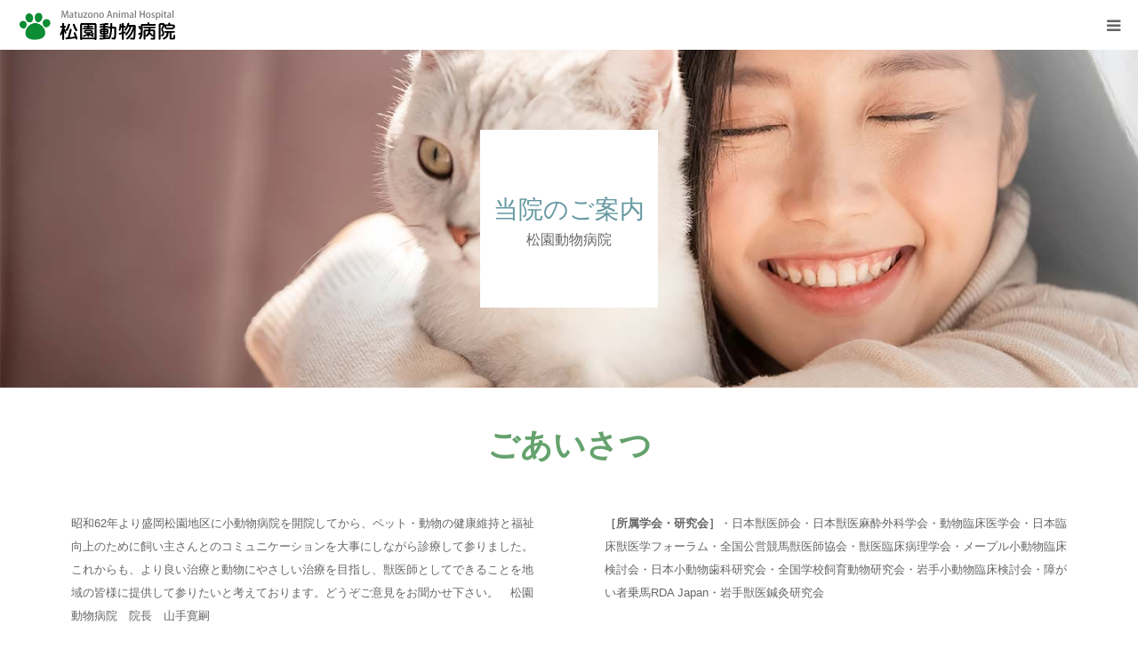

--- FILE ---
content_type: text/html; charset=UTF-8
request_url: https://matuzono.com/about/
body_size: 13325
content:
<!DOCTYPE html>
<html class="pc" lang="ja">
<head>
<meta charset="UTF-8">
<!--[if IE]><meta http-equiv="X-UA-Compatible" content="IE=edge"><![endif]-->
<meta name="viewport" content="width=device-width">
<meta name="format-detection" content="telephone=no">
<title>当院のご案内 | 松園動物病院 | 盛岡動物医療センター（岩手県）</title>
<meta name="description" content="1979年より41年間、ペット・動物の健康維持と福祉向上のために飼い主様とのコミュニケーションを大切に診療して参りました。一日の平均外来数は約60件。全身麻酔下による外科手術は年間500件。市内のみならず近隣市町村からの来院や、他院からの紹介症例も多数">
<link rel="pingback" href="https://matuzono.com/wp/xmlrpc.php">
<link rel="shortcut icon" href="https://matuzono.com/wp/wp-content/uploads/2020/04/favicon.ico">
<link rel='dns-prefetch' href='//www.google.com' />
<link rel='dns-prefetch' href='//maps.googleapis.com' />
<link rel='dns-prefetch' href='//s.w.org' />
<link rel="alternate" type="application/rss+xml" title="松園動物病院 | 盛岡動物医療センター（岩手県） &raquo; フィード" href="https://matuzono.com/feed/" />
		<script type="text/javascript">
			window._wpemojiSettings = {"baseUrl":"https:\/\/s.w.org\/images\/core\/emoji\/12.0.0-1\/72x72\/","ext":".png","svgUrl":"https:\/\/s.w.org\/images\/core\/emoji\/12.0.0-1\/svg\/","svgExt":".svg","source":{"concatemoji":"https:\/\/matuzono.com\/wp\/wp-includes\/js\/wp-emoji-release.min.js?ver=5.4.18"}};
			/*! This file is auto-generated */
			!function(e,a,t){var n,r,o,i=a.createElement("canvas"),p=i.getContext&&i.getContext("2d");function s(e,t){var a=String.fromCharCode;p.clearRect(0,0,i.width,i.height),p.fillText(a.apply(this,e),0,0);e=i.toDataURL();return p.clearRect(0,0,i.width,i.height),p.fillText(a.apply(this,t),0,0),e===i.toDataURL()}function c(e){var t=a.createElement("script");t.src=e,t.defer=t.type="text/javascript",a.getElementsByTagName("head")[0].appendChild(t)}for(o=Array("flag","emoji"),t.supports={everything:!0,everythingExceptFlag:!0},r=0;r<o.length;r++)t.supports[o[r]]=function(e){if(!p||!p.fillText)return!1;switch(p.textBaseline="top",p.font="600 32px Arial",e){case"flag":return s([127987,65039,8205,9895,65039],[127987,65039,8203,9895,65039])?!1:!s([55356,56826,55356,56819],[55356,56826,8203,55356,56819])&&!s([55356,57332,56128,56423,56128,56418,56128,56421,56128,56430,56128,56423,56128,56447],[55356,57332,8203,56128,56423,8203,56128,56418,8203,56128,56421,8203,56128,56430,8203,56128,56423,8203,56128,56447]);case"emoji":return!s([55357,56424,55356,57342,8205,55358,56605,8205,55357,56424,55356,57340],[55357,56424,55356,57342,8203,55358,56605,8203,55357,56424,55356,57340])}return!1}(o[r]),t.supports.everything=t.supports.everything&&t.supports[o[r]],"flag"!==o[r]&&(t.supports.everythingExceptFlag=t.supports.everythingExceptFlag&&t.supports[o[r]]);t.supports.everythingExceptFlag=t.supports.everythingExceptFlag&&!t.supports.flag,t.DOMReady=!1,t.readyCallback=function(){t.DOMReady=!0},t.supports.everything||(n=function(){t.readyCallback()},a.addEventListener?(a.addEventListener("DOMContentLoaded",n,!1),e.addEventListener("load",n,!1)):(e.attachEvent("onload",n),a.attachEvent("onreadystatechange",function(){"complete"===a.readyState&&t.readyCallback()})),(n=t.source||{}).concatemoji?c(n.concatemoji):n.wpemoji&&n.twemoji&&(c(n.twemoji),c(n.wpemoji)))}(window,document,window._wpemojiSettings);
		</script>
		<style type="text/css">
img.wp-smiley,
img.emoji {
	display: inline !important;
	border: none !important;
	box-shadow: none !important;
	height: 1em !important;
	width: 1em !important;
	margin: 0 .07em !important;
	vertical-align: -0.1em !important;
	background: none !important;
	padding: 0 !important;
}
</style>
	<link rel='stylesheet' id='style-css'  href='https://matuzono.com/wp/wp-content/themes/birth_tcd057/style.css?ver=1.4.6' type='text/css' media='all' />
<link rel='stylesheet' id='wp-block-library-css'  href='https://matuzono.com/wp/wp-includes/css/dist/block-library/style.min.css?ver=5.4.18' type='text/css' media='all' />
<link rel='stylesheet' id='contact-form-7-css'  href='https://matuzono.com/wp/wp-content/plugins/contact-form-7/includes/css/styles.css?ver=5.3.1' type='text/css' media='all' />
<link rel='stylesheet' id='tablepress-default-css'  href='https://matuzono.com/wp/wp-content/tablepress-combined.min.css?ver=4' type='text/css' media='all' />
<link rel='stylesheet' id='page_builder-googlemap-css'  href='https://matuzono.com/wp/wp-content/themes/birth_tcd057/pagebuilder/assets/css/googlemap.css?ver=1.3.4' type='text/css' media='all' />
<script type='text/javascript' src='https://matuzono.com/wp/wp-includes/js/jquery/jquery.js?ver=1.12.4-wp'></script>
<script type='text/javascript' src='https://matuzono.com/wp/wp-includes/js/jquery/jquery-migrate.min.js?ver=1.4.1'></script>
<link rel='https://api.w.org/' href='https://matuzono.com/wp-json/' />
<link rel="canonical" href="https://matuzono.com/about/" />
<link rel='shortlink' href='https://matuzono.com/?p=59' />
<link rel="alternate" type="application/json+oembed" href="https://matuzono.com/wp-json/oembed/1.0/embed?url=https%3A%2F%2Fmatuzono.com%2Fabout%2F" />
<link rel="alternate" type="text/xml+oembed" href="https://matuzono.com/wp-json/oembed/1.0/embed?url=https%3A%2F%2Fmatuzono.com%2Fabout%2F&#038;format=xml" />

<link rel="stylesheet" href="https://matuzono.com/wp/wp-content/themes/birth_tcd057/css/design-plus.css?ver=1.4.6">
<link rel="stylesheet" href="https://matuzono.com/wp/wp-content/themes/birth_tcd057/css/sns-botton.css?ver=1.4.6">
<link rel="stylesheet" media="screen and (max-width:1280px)" href="https://matuzono.com/wp/wp-content/themes/birth_tcd057/css/responsive.css?ver=1.4.6">
<link rel="stylesheet" media="screen and (max-width:1280px)" href="https://matuzono.com/wp/wp-content/themes/birth_tcd057/css/footer-bar.css?ver=1.4.6">

<script src="https://matuzono.com/wp/wp-content/themes/birth_tcd057/js/jquery.easing.1.3.js?ver=1.4.6"></script>
<script src="https://matuzono.com/wp/wp-content/themes/birth_tcd057/js/jscript.js?ver=1.4.6"></script>
<script src="https://matuzono.com/wp/wp-content/themes/birth_tcd057/js/comment.js?ver=1.4.6"></script>


<style type="text/css">

body, input, textarea { font-family: Arial, "ヒラギノ角ゴ ProN W3", "Hiragino Kaku Gothic ProN", "メイリオ", Meiryo, sans-serif; }

.rich_font, .p-vertical { font-family: "Times New Roman" , "游明朝" , "Yu Mincho" , "游明朝体" , "YuMincho" , "ヒラギノ明朝 Pro W3" , "Hiragino Mincho Pro" , "HiraMinProN-W3" , "HGS明朝E" , "ＭＳ Ｐ明朝" , "MS PMincho" , serif; font-weight:500; }

#footer_tel .number { font-family: "Times New Roman" , "游明朝" , "Yu Mincho" , "游明朝体" , "YuMincho" , "ヒラギノ明朝 Pro W3" , "Hiragino Mincho Pro" , "HiraMinProN-W3" , "HGS明朝E" , "ＭＳ Ｐ明朝" , "MS PMincho" , serif; font-weight:500; }


#header_image_for_404 .headline { font-family: "Times New Roman" , "游明朝" , "Yu Mincho" , "游明朝体" , "YuMincho" , "ヒラギノ明朝 Pro W3" , "Hiragino Mincho Pro" , "HiraMinProN-W3" , "HGS明朝E" , "ＭＳ Ｐ明朝" , "MS PMincho" , serif; font-weight:500; }




#post_title { font-size:32px; color:#000000; }
.post_content { font-size:14px; color:#666666; }
.single-news #post_title { font-size:32px; color:#000000; }
.single-news .post_content { font-size:14px; color:#666666; }

.mobile #post_title { font-size:18px; }
.mobile .post_content { font-size:13px; }
.mobile .single-news #post_title { font-size:18px; }
.mobile .single-news .post_content { font-size:13px; }

body.page .post_content { font-size:14px; color:#666666; }
#page_title { font-size:28px; color:#000000; }
#page_title span { font-size:16px; color:#666666; }

.mobile body.page .post_content { font-size:13px; }
.mobile #page_title { font-size:18px; }
.mobile #page_title span { font-size:14px; }

.c-pw__btn { background: #65a26d; }
.post_content a, .post_content a:hover { color: #65a26d; }






.page #page_header .title { font-size:28px; }
.page #page_header .sub_title { font-size:16px; }
@media screen and (max-width:700px) {
  .page #page_header .title { font-size:18px; }
  .page #page_header .sub_title { font-size:14px; }
}

#related_post .image img, .styled_post_list1 .image img, .styled_post_list2 .image img, .widget_tab_post_list .image img, #blog_list .image img, #news_archive_list .image img,
  #index_blog_list .image img, #index_3box .image img, #index_news_list .image img, #archive_news_list .image img, #footer_content .image img
{
  width:100%; height:auto;
  -webkit-transition: transform  0.75s ease; -moz-transition: transform  0.75s ease; transition: transform  0.75s ease;
}
#related_post .image:hover img, .styled_post_list1 .image:hover img, .styled_post_list2 .image:hover img, .widget_tab_post_list .image:hover img, #blog_list .image:hover img, #news_archive_list .image:hover img,
  #index_blog_list .image:hover img, #index_3box .image:hover img, #index_news_list .image:hover img, #archive_news_list .image:hover img, #footer_content .image:hover img
{
  -webkit-transform: scale(1.2);
  -moz-transform: scale(1.2);
  -ms-transform: scale(1.2);
  -o-transform: scale(1.2);
  transform: scale(1.2);
}


#course_list #course2 .headline { background-color:#e0b2b5; }
#course_list #course2 .title { color:#e0b2b5; }
#course_list #course3 .headline { background-color:#e0b2b5; }
#course_list #course3 .title { color:#e0b2b5; }

body, a, #index_course_list a:hover, #previous_next_post a:hover, #course_list li a:hover
  { color: #666666; }

#page_header .headline, .side_widget .styled_post_list1 .title:hover, .page_post_list .meta a:hover, .page_post_list .headline,
  .slider_main .caption .title a:hover, #comment_header ul li a:hover, #header_text .logo a:hover, #bread_crumb li.home a:hover:before, #post_title_area .meta li a:hover
    { color: #65a26d; }

.pc #global_menu ul ul a, .design_button a, #index_3box .title a, .next_page_link a:hover, #archive_post_list_tab ol li:hover, .collapse_category_list li a:hover .count, .slick-arrow:hover, .pb_spec_table_button a:hover,
  #wp-calendar td a:hover, #wp-calendar #prev a:hover, #wp-calendar #next a:hover, #related_post .headline, .side_headline, #single_news_list .headline, .mobile #global_menu li a:hover, #mobile_menu .close_button:hover,
    #post_pagination p, .page_navi span.current, .tcd_user_profile_widget .button a:hover, #return_top_mobile a:hover, #p_readmore .button, #bread_crumb
      { background-color: #65a26d !important; }

#archive_post_list_tab ol li:hover, #comment_header ul li a:hover, #comment_header ul li.comment_switch_active a, #comment_header #comment_closed p, #post_pagination p, .page_navi span.current
  { border-color: #65a26d; }

.collapse_category_list li a:before
  { border-color: transparent transparent transparent #65a26d; }

.slider_nav .swiper-slide-active, .slider_nav .swiper-slide:hover
  { box-shadow:inset 0 0 0 5px #65a26d; }

a:hover, .pc #global_menu a:hover, .pc #global_menu > ul > li.active > a, .pc #global_menu > ul > li.current-menu-item > a, #bread_crumb li.home a:hover:after, #bread_crumb li a:hover, #post_meta_top a:hover, #index_blog_list li.category a:hover, #footer_tel .number,
  #single_news_list .link:hover, #single_news_list .link:hover:before, #archive_faq_list .question:hover, #archive_faq_list .question.active, #archive_faq_list .question:hover:before, #archive_faq_list .question.active:before, #archive_header_no_image .title
    { color: #479952; }


.pc #global_menu ul ul a:hover, .design_button a:hover, #index_3box .title a:hover, #return_top a:hover, #post_pagination a:hover, .page_navi a:hover, #slide_menu a span.count, .tcdw_custom_drop_menu a:hover, #p_readmore .button:hover, #previous_next_page a:hover, #mobile_menu,
  #course_next_prev_link a:hover, .tcd_category_list li a:hover .count, #submit_comment:hover, #comment_header ul li a:hover, .widget_tab_post_list_button a:hover, #searchform .submit_button:hover, .mobile #menu_button:hover
    { background-color: #479952 !important; }

#post_pagination a:hover, .page_navi a:hover, .tcdw_custom_drop_menu a:hover, #comment_textarea textarea:focus, #guest_info input:focus, .widget_tab_post_list_button a:hover
  { border-color: #479952 !important; }

.post_content a { color: #65a26d; }

.color_font { color: #65a26d; }


#copyright { background-color: #55995e; color: #FFFFFF; }

#schedule_table thead { background:#fafafa; }
#schedule_table .color { background:#eff5f6; }
#archive_faq_list .answer { background:#f6f9f9; }

#page_header .square_headline { background: #ffffff; }
#page_header .square_headline .title { color: #6598a0; }
#page_header .square_headline .sub_title { color: #666666; }

#comment_header ul li.comment_switch_active a, #comment_header #comment_closed p { background-color: #65a26d !important; }
#comment_header ul li.comment_switch_active a:after, #comment_header #comment_closed p:after { border-color:#65a26d transparent transparent transparent; }

.no_header_content { background:rgba(101,162,109,0.8); }



/*---------------------------------
文章・PC中央/スマホ左揃え
<p class="align1">あああ</P>
---------------------------------*/
@media only screen and (max-width: 767px){
.align1 {
text-align: left !important;
}
}
/*---------------------------------
スマホ時改行 解除 <BR class="br-sp">
---------------------------------*/
@media only screen and (max-width: 767px){
.br-sp{
display: none;
}
}
/*---------------------------------
スマホ時改行 <BR class="br-sp2">
---------------------------------*/
@media screen and (min-width:768px){
.br-sp2{
display:none;
}
}
/*---------------------------------
キャッチフレーズ 太字解除（ビルダー）24px
---------------------------------*/
.pb_catchcopy {
font-weight:500; 
color: #000000;
}
@media only screen and (max-width: 767px){
.pb_catchcopy {
    font-size: 16px !important;
}
}
/*---------------------------------
（クイックタグ レイアウト2c）段組 中間 45px空ける
---------------------------------*/
.post_content .post_row { margin-right:-40px; }
.post_content .post_col { padding-right: 45px; }
/*---------------------------------
（ hyou2 ）表 線あり TH TDの幅は各ページで設定
---------------------------------*/
.hyou2 TH{
   text-align: left;
   height : auto;
   background-color : #f5f5f5;
   vertical-align: middle;
border-color: #dddddd;
  }
.hyou2 TD{
   height : auto;
border-color: #dddddd;
}
@media only screen and (max-width: 767px){
.hyou2 {
    font-size: 12px;
}
}
/*---------------------------------
TOP お知らせ（表）
---------------------------------*/
.hyou1{
   width : 100%;
   height : auto;
}
.hyou1 TH{
   width : 30%;
   height : auto;;
   background-color : #f5f5f5;
   text-align: left;
   vertical-align: middle;
}
.hyou1 TD{
   width : 70%;
   height : auto;
}
@media screen and (max-width:480px){
.hyou1 TD {
   padding-bottom : 20px;
}
.hyou1 TH, .hyou1 TD {
   border-style : none;
   display: block;
   width: 92% !important;
}
}
/*---------------------------------
お電話でのお問い合わせ h4（クイックタグ レイアウト2c）
---------------------------------*/
.post_col-2 h4 {
font-weight:500; 
font-size: 18px;
color: #000000;
}
@media only screen and (max-width: 767px){
.post_col-2 h4 {
    font-size: 14px !important;
}
}
/*---------------------------------
診療時間（テーブル）
---------------------------------*/
.biz-hour{
border-collapse: collapse;
}
@media screen and (max-width: 414px){
.biz-hour {/* スマホのときだけ親要素いっぱいに */
width: 100%;
}
}
.biz-hour th, .biz-hour td{
padding: 7px;
text-align: center;
vertical-align: middle;
/* 枠線。色を変えたい時は#ff6680というところをお好みで */
  border: 1px solid #ccc;
}
/* 上段。backgroundを書き換えれば背景色が変わります。 */
.biz-hour th {
background: #fafafa;
font-weight: normal;
}

/* 土曜日の文字色 */
.biz-hour th.sat {
  color: ;
}
/* 日曜日の文字色 */
.biz-hour th.sun {
  color: ;
}
/* 受付時間 見出しの背景色 */
.biz-hour th.uketuke {
  background: #ffffff;
}
/* 受付時間 午前の背景色 */
.biz-hour td.gozen {
  background: #eff5f6;
}
/* 受付時間 午後の背景色 */
.biz-hour td.gogo {
  background: #eff5f6;
}
/*---------------------------------
TOP スマホ時イントロと診療科目一覧の説明文を左揃え
---------------------------------*/
@media only screen and (max-width: 767px){
#index_intro .desc {
text-align: left !important;
}
#index_course .desc {
text-align: left !important;
}
}
/*---------------------------------
診療内容一覧 アーカイブ・スマホ時の説明文を左揃え
---------------------------------*/
@media only screen and (max-width: 767px){
#archive_catch .desc {
text-align: left !important;
}
}
/*---------------------------------
診療科目一覧 コンテンツの下余白
---------------------------------*/
@media only screen and (max-width: 767px){
#course_content_list .desc {
padding-bottom:40px;
}
}
/*---------------------------------
診療内容のパンくずリスト非表示
---------------------------------*/
@media screen and (max-width: 767px) {
#bread_crumb { 
display: none; 
}
}
/*---------------------------------
GW 外来診療のお知らせ（スクロールバー）
---------------------------------*/
.scroll table{
width:100%;
}
.scroll{
overflow: auto;　　　　/*tableをスクロールさせる*/
white-space: nowrap;　　/*tableのセル内にある文字の折り返しを禁止*/
}
.scroll::-webkit-scrollbar{　　/*tableにスクロールバーを追加*/
 height: 5px;
}
.scroll::-webkit-scrollbar-track{　　/*tableにスクロールバーを追加*/
 background: #F1F1F1;
}
.scroll::-webkit-scrollbar-thumb {　　/*tableにスクロールバーを追加*/
 background: #BCBCBC;
}
</style>


<style type="text/css">/*---------------------------------
（クイックタグ レイアウト2c）見出しh4
---------------------------------*/
.post_col-2 h4 {
font-weight:500; 
font-size: 20px;
color: #000000;
}
@media only screen and (max-width: 767px){
.post_col-2 h4 {
    font-size: 14px !important;
}
}
/*---------------------------------
院内紹介のタイトル
---------------------------------*/
.title2{
    font-weight: 700;
}</style><link rel="stylesheet" href="https://matuzono.com/wp/wp-content/themes/birth_tcd057/pagebuilder/assets/css/pagebuilder.css?ver=1.3.4">
<style type="text/css">
.tcd-pb-row.row1 { margin-bottom:20px; background-color:#ffffff; }
.tcd-pb-row.row1 .tcd-pb-col.col1 { width:100%; }
.tcd-pb-row.row1 .tcd-pb-col.col1 .tcd-pb-widget.widget1 { margin-bottom:30px; }
@media only screen and (max-width:767px) {
  .tcd-pb-row.row1 { margin-bottom:0px; }
  .tcd-pb-row.row1 .tcd-pb-col.col1 .tcd-pb-widget.widget1 { margin-bottom:15px; }
}
.tcd-pb-row.row2 { margin-bottom:60px; background-color:#ffffff; padding:0px 50px 0px 60px; }
.tcd-pb-row.row2 .tcd-pb-row-inner { margin-left:-35px; margin-right:-35px; }
.tcd-pb-row.row2 .tcd-pb-col.col1 { width:50%; padding-left:35px; padding-right:35px; }
.tcd-pb-row.row2 .tcd-pb-col.col2 { width:50%; padding-left:35px; padding-right:35px; }
.tcd-pb-row.row2 .tcd-pb-col.col1 .tcd-pb-widget.widget1 { margin-bottom:30px; }
.tcd-pb-row.row2 .tcd-pb-col.col2 .tcd-pb-widget.widget1 { margin-bottom:30px; }
@media only screen and (max-width:767px) {
  .tcd-pb-row.row2 { margin-bottom:20px; padding:0px 0px 0px 0px; }
  .tcd-pb-row.row2 .tcd-pb-row-inner { margin-left:-15px; margin-right:-15px; }
  .tcd-pb-row.row2 .tcd-pb-col.col1 { padding-left:15px; padding-right:15px; }
  .tcd-pb-row.row2 .tcd-pb-col.col1 { width:100%; float:none; margin-bottom:30px; }
  .tcd-pb-row.row2 .tcd-pb-col.col1 .tcd-pb-widget.widget1 { margin-bottom:30px; }
  .tcd-pb-row.row2 .tcd-pb-col.col2 { padding-left:15px; padding-right:15px; }
  .tcd-pb-row.row2 .tcd-pb-col.col2 { width:100%; float:none; }
  .tcd-pb-row.row2 .tcd-pb-col.col2 .tcd-pb-widget.widget1 { margin-bottom:30px; }
}
.tcd-pb-row.row3 { margin-bottom:60px; background-color:#ffffff; }
.tcd-pb-row.row3 .tcd-pb-col.col1 { width:100%; }
.tcd-pb-row.row3 .tcd-pb-col.col1 .tcd-pb-widget.widget1 { margin-bottom:30px; }
@media only screen and (max-width:767px) {
  .tcd-pb-row.row3 { margin-bottom:30px; }
  .tcd-pb-row.row3 .tcd-pb-col.col1 .tcd-pb-widget.widget1 { margin-bottom:30px; }
}
.tcd-pb-row.row4 { margin-bottom:90px; background-color:#ffffff; border-top:1px solid #dddddd; border-bottom:1px solid #dddddd; border-left:1px solid #dddddd; border-right:1px solid #dddddd; }
.tcd-pb-row.row4 .tcd-pb-col.col1 { width:100%; }
.tcd-pb-row.row4 .tcd-pb-col.col1 .tcd-pb-widget.widget1 { margin-bottom:30px; border-bottom:1px solid #dddddd; padding:10px 0px 15px 0px; }
.tcd-pb-row.row4 .tcd-pb-col.col1 .tcd-pb-widget.widget2 { margin-bottom:30px; padding:30px 60px 15px 60px; }
.tcd-pb-row.row4 .tcd-pb-col.col1 .tcd-pb-widget.widget3 { margin-bottom:10px; padding:0px 60px 0px 60px; }
@media only screen and (max-width:767px) {
  .tcd-pb-row.row4 { margin-bottom:0px; border-top:none; border-bottom:none; border-left:none; border-right:none; }
  .tcd-pb-row.row4 .tcd-pb-col.col1 .tcd-pb-widget.widget1 { margin-bottom:20px; border-top:1px solid #dddddd; border-bottom:1px solid #dddddd; padding:15px 0px 15px 0px; }
  .tcd-pb-row.row4 .tcd-pb-col.col1 .tcd-pb-widget.widget2 { margin-bottom:15px; padding:0px 0px 0px 0px; }
  .tcd-pb-row.row4 .tcd-pb-col.col1 .tcd-pb-widget.widget3 { padding:0px 0px 0px 0px; }
}
.tcd-pb-row.row5 { margin-bottom:80px; background-color:#ffffff; }
.tcd-pb-row.row5 .tcd-pb-col.col1 { width:100%; }
.tcd-pb-row.row5 .tcd-pb-col.col1 .tcd-pb-widget.widget1 { margin-bottom:30px; }
@media only screen and (max-width:767px) {
  .tcd-pb-row.row5 { margin-bottom:20px; }
  .tcd-pb-row.row5 .tcd-pb-col.col1 .tcd-pb-widget.widget1 { margin-bottom:30px; }
}
.tcd-pb-row.row6 { margin-bottom:80px; background-color:#ffffff; border-top:1px solid #dddddd; border-bottom:1px solid #dddddd; border-left:1px solid #dddddd; border-right:1px solid #dddddd; }
.tcd-pb-row.row6 .tcd-pb-col.col1 { width:100%; }
.tcd-pb-row.row6 .tcd-pb-col.col1 .tcd-pb-widget.widget1 { padding:30px 0px 0px 0px; }
.tcd-pb-row.row6 .tcd-pb-col.col1 .tcd-pb-widget.widget2 { margin-bottom:10px; padding:40px 60px 0px 60px; }
.tcd-pb-row.row6 .tcd-pb-col.col1 .tcd-pb-widget.widget3 { margin-bottom:10px; padding:40px 60px 0px 60px; }
@media only screen and (max-width:767px) {
  .tcd-pb-row.row6 { margin-bottom:10px; border-top:none; border-bottom:none; border-left:none; border-right:none; }
  .tcd-pb-row.row6 .tcd-pb-col.col1 .tcd-pb-widget.widget1 { margin-bottom:15px; padding:0px 0px 0px 0px; }
  .tcd-pb-row.row6 .tcd-pb-col.col1 .tcd-pb-widget.widget2 { margin-bottom:10px; padding:0px 0px 0px 0px; }
  .tcd-pb-row.row6 .tcd-pb-col.col1 .tcd-pb-widget.widget3 { margin-bottom:10px; padding:0px 0px 0px 0px; }
}
.tcd-pb-row.row7 { margin-bottom:0px; background-color:#ffffff; }
.tcd-pb-row.row7 .tcd-pb-col.col1 { width:100%; }
.tcd-pb-row.row7 .tcd-pb-col.col1 .tcd-pb-widget.widget1 { margin-bottom:30px; }
@media only screen and (max-width:767px) {
  .tcd-pb-row.row7 { margin-bottom:30px; }
  .tcd-pb-row.row7 .tcd-pb-col.col1 .tcd-pb-widget.widget1 { margin-bottom:30px; }
}
.tcd-pb-row.row4 .tcd-pb-col.col1 .tcd-pb-widget.widget1 .pb_catchcopy { color: #333333; font-size: 24px; text-align: center;  }
@media only screen and (max-width: 767px) {
  .tcd-pb-row.row4 .tcd-pb-col.col1 .tcd-pb-widget.widget1 .pb_catchcopy { font-size: 20px; text-align: center;  }
}
.tcd-pb-row.row5 .tcd-pb-col.col1 .tcd-pb-widget.widget1 .pb_googlemap_footer_button { background: #65a26d; border: 1px solid #dddddd; color: #ffffff; }
.tcd-pb-row.row5 .tcd-pb-col.col1 .tcd-pb-widget.widget1 .pb_googlemap_footer_button:hover { background: #55995e; border: 1px solid #dddddd; color: #ffffff; }
.tcd-pb-row.row5 .tcd-pb-col.col1 .tcd-pb-widget.widget1 .pb_googlemap_custom-overlay-inner { background: #b0cfd2; color: #ffffff; }
.tcd-pb-row.row5 .tcd-pb-col.col1 .tcd-pb-widget.widget1 .pb_googlemap_custom-overlay-inner::after { border-color: #b0cfd2 transparent transparent transparent; }
.tcd-pb-row.row1 .tcd-pb-col.col1 .tcd-pb-widget.widget1 .pb_headline { color: #65a26d; font-size: 36px; text-align: center;  }
.tcd-pb-row.row6 .tcd-pb-col.col1 .tcd-pb-widget.widget1 .pb_headline { color: #65a26d; font-size: 30px; text-align: center;  }
@media only screen and (max-width: 767px) {
  .tcd-pb-row.row1 .tcd-pb-col.col1 .tcd-pb-widget.widget1 .pb_headline { font-size: 20px; text-align: center;  }
  .tcd-pb-row.row6 .tcd-pb-col.col1 .tcd-pb-widget.widget1 .pb_headline { font-size: 20px; text-align: center;  }
}
</style>

</head>
<body id="body" class="page-template page-template-page-noside page-template-page-noside-php page page-id-59 no_side_content">


<div id="container">

 <div id="header">
  <div id="header_inner">
   <div id="logo_image">
 <h1 class="logo">
  <a href="https://matuzono.com/" title="松園動物病院 | 盛岡動物医療センター（岩手県）">
      <img class="pc_logo_image" src="https://matuzono.com/wp/wp-content/uploads/2020/04/rogo_top5.png?1768364094" alt="松園動物病院 | 盛岡動物医療センター（岩手県）" title="松園動物病院 | 盛岡動物医療センター（岩手県）" width="230" height="60" />
         <img class="mobile_logo_image" src="https://matuzono.com/wp/wp-content/uploads/2020/04/rogo_sumaho2.png?1768364094" alt="松園動物病院 | 盛岡動物医療センター（岩手県）" title="松園動物病院 | 盛岡動物医療センター（岩手県）" width="188" height="38" />
     </a>
 </h1>
</div>
      <div id="header_button" class="button design_button">
    <a href="/contact/">お問い合わせ</a>
   </div>
         <div id="global_menu">
    <ul id="menu-%e3%83%a1%e3%82%a4%e3%83%b3%e3%83%a1%e3%83%8b%e3%83%a5%e3%83%bc" class="menu"><li id="menu-item-30" class="menu-item menu-item-type-custom menu-item-object-custom menu-item-home menu-item-30"><a href="http://matuzono.com/">HOME</a></li>
<li id="menu-item-65" class="menu-item menu-item-type-post_type menu-item-object-page menu-item-has-children menu-item-65"><a href="https://matuzono.com/menu/">診療案内</a>
<ul class="sub-menu">
	<li id="menu-item-77" class="menu-item menu-item-type-post_type menu-item-object-page menu-item-77"><a href="https://matuzono.com/recruit/">求人情報</a></li>
	<li id="menu-item-250" class="menu-item menu-item-type-post_type menu-item-object-page menu-item-250"><a href="https://matuzono.com/privacy_policy/">プライバシーポリシー</a></li>
</ul>
</li>
<li id="menu-item-66" class="menu-item menu-item-type-post_type menu-item-object-page current-menu-item page_item page-item-59 current_page_item menu-item-66"><a href="https://matuzono.com/about/" aria-current="page">当院のご案内</a></li>
<li id="menu-item-67" class="menu-item menu-item-type-post_type menu-item-object-page menu-item-67"><a href="https://matuzono.com/about2/">分院のご案内</a></li>
<li id="menu-item-212" class="menu-item menu-item-type-post_type menu-item-object-page menu-item-212"><a href="https://matuzono.com/blog/">動物豆知識</a></li>
</ul>   </div>
   <a href="#" id="menu_button"><span>menu</span></a>
     </div><!-- END #header_inner -->
 </div><!-- END #header -->

 
 <div id="main_contents" class="clearfix">
<div id="page_header" style="background:url(https://matuzono.com/wp/wp-content/uploads/2020/05/pixta_63140217_L.jpg) no-repeat center center; background-size:cover;">
 <div class="square_headline">
  <div class="square_headline_inner">
   <h2 class="title rich_font">当院のご案内</h2>
      <p class="sub_title">松園動物病院</p>
     </div>
 </div>
</div>

<div id="main_col" class="clearfix">

 
 <article id="article">

  <div class="post_content clearfix">
   <div id="tcd-pb-wrap">
 <div class="tcd-pb-row row1">
  <div class="tcd-pb-row-inner clearfix">
   <div class="tcd-pb-col col1">
    <div class="tcd-pb-widget widget1 pb-widget-headline">
<h3 class="pb_headline pb_font_family_type3">ごあいさつ</h3>    </div>
   </div>
  </div>
 </div>
 <div class="tcd-pb-row row2">
  <div class="tcd-pb-row-inner clearfix">
   <div class="tcd-pb-col col1">
    <div class="tcd-pb-widget widget1 pb-widget-editor">
<p>昭和62年より盛岡松園地区に小動物病院を開院してから、ペット・動物の健康維持と福祉向上のために飼い主さんとのコミュニケーションを大事にしながら診療して参りました。これからも、より良い治療と動物にやさしい治療を目指し、獣医師としてできることを地域の皆様に提供して参りたいと考えております。どうぞご意見をお聞かせ下さい。　松園動物病院　院長　山手寛嗣</p>
    </div>
   </div>
   <div class="tcd-pb-col col2">
    <div class="tcd-pb-widget widget1 pb-widget-editor">
<p><strong>［所属学会・研究会］</strong>・日本獣医師会・日本獣医麻酔外科学会・動物臨床医学会・日本臨床獣医学フォーラム・全国公営競馬獣医師協会・獣医臨床病理学会・メープル小動物臨床検討会・日本小動物歯科研究会・全国学校飼育動物研究会・岩手小動物臨床検討会・障がい者乗馬RDA Japan・岩手獣医鍼灸研究会</p>
    </div>
   </div>
  </div>
 </div>
 <div class="tcd-pb-row row3">
  <div class="tcd-pb-row-inner clearfix">
   <div class="tcd-pb-col col1">
    <div class="tcd-pb-widget widget1 pb-widget-image">
<img width="1120" height="431" src="https://matuzono.com/wp/wp-content/uploads/2023/08/incyou.2jpg.jpg" class="attachment-full size-full" alt="" srcset="https://matuzono.com/wp/wp-content/uploads/2023/08/incyou.2jpg.jpg 1120w, https://matuzono.com/wp/wp-content/uploads/2023/08/incyou.2jpg-300x115.jpg 300w, https://matuzono.com/wp/wp-content/uploads/2023/08/incyou.2jpg-1024x394.jpg 1024w, https://matuzono.com/wp/wp-content/uploads/2023/08/incyou.2jpg-768x296.jpg 768w" sizes="(max-width: 1120px) 100vw, 1120px" />    </div>
   </div>
  </div>
 </div>
 <div class="tcd-pb-row row4">
  <div class="tcd-pb-row-inner clearfix">
   <div class="tcd-pb-col col1">
    <div class="tcd-pb-widget widget1 pb-widget-catchcopy">
<h4 class="pb_catchcopy pb_font_family_type2">松園動物病院 概要</h4>    </div>
    <div class="tcd-pb-widget widget2 pb-widget-editor">

<table id="tablepress-3" class="tablepress tablepress-id-3">
<tbody>
<tr class="row-1">
	<td class="column-1">社名</td><td class="column-2">株式会社 盛岡動物医療センター</td>
</tr>
<tr class="row-2">
	<td class="column-1">代表者</td><td class="column-2">山手 寛嗣</td>
</tr>
<tr class="row-3">
	<td class="column-1">開院</td><td class="column-2">1987年（昭和62年）4月</td>
</tr>
<tr class="row-4">
	<td class="column-1">従業員数</td><td class="column-2">【獣医師】男性2名　女性2名【動物看護師】（AHT）8名 【トリマー】1名【事務】1名</td>
</tr>
<tr class="row-5">
	<td class="column-1">所在地</td><td class="column-2">〒020-0103　岩手県盛岡市西松園 4-20-2<BR class="br-sp2">（<a href="https://www.google.com/maps/place/%E6%9D%BE%E5%9C%92%E5%8B%95%E7%89%A9%E7%97%85%E9%99%A2/@39.757415,141.160275,15z/data=!4m5!3m4!1s0x0:0xfee2bdfb1b3885c5!8m2!3d39.757403!4d141.160315?hl=ja-JP" rel="noopener noreferrer" target="_blank">地図を見る</a>）</td>
</tr>
<tr class="row-6">
	<td class="column-1">アクセス</td><td class="column-2">【最寄駅】東北本線 盛岡駅より車で15分 【バス】西松園4丁目停留所・前（バスターミナル乗換） <BR class="br-sp">【車】東北自動車道：滝沢ICから24分　松園交番前交差点から3分</td>
</tr>
<tr class="row-7">
	<td class="column-1">連絡先</td><td class="column-2">TEL: 019-661-0500　FAX：019-661-0500</td>
</tr>
<tr class="row-8">
	<td class="column-1">診療動物</td><td class="column-2">犬、猫、うさぎ、ハムスター、フェレット、馬、大型動物、その他小動物（野生動物）※<a href="http://matuzono.com/news/member/">会員制度あり</a></td>
</tr>
<tr class="row-9">
	<td class="column-1">各種相談等</td><td class="column-2">飼育相談、しつけ相談、繁殖相談、カウンセリング、その他（動物のこと全般についての相談</td>
</tr>
<tr class="row-10">
	<td class="column-1">設備</td><td class="column-2">カラードップラーエコー（ロジック５）、CO2レーザーメス、内視鏡、CCU、ソノサージ、スーパーライザー、デジタルレントゲン、歯科用レントゲン、電気鍼治療器、ドライケム、血球計算機、自動解析心電計、全自動吸入麻酔機、生体モニター、スーパーライザー、マイクロウェーブ</td>
</tr>
<tr class="row-11">
	<td class="column-1">企業理念</td><td class="column-2">誠実を旨とし、創造と改善に努め、動物の健康を守り社会に奉仕する事を通じ病院の発展とスタッフの幸福を計る</td>
</tr>
<tr class="row-12">
	<td class="column-1">病院訓</td><td class="column-2">１）優れた獣医療技術・知識を身につけ、責任を持って供給する<br />
２）人材の養成に努め、協同して明るく楽しく活力ある病院を作る<br />
３）旺盛な責任感を持って獣医療たる職務を完遂する<br />
４）社会の発展に寄与するため、一生懸命努力する<br />
５）動物と人類の福祉・幸福のため奉仕する</td>
</tr>
</tbody>
</table>
<!-- #tablepress-3 from cache -->
    </div>
    <div class="tcd-pb-widget widget3 pb-widget-editor">
<div class="post_row">
<div class="post_col post_col-2">
<h4>■ 当院外観</h4>
<p><img class="alignnone wp-image-435 size-full" src="https://matuzono.com/wp/wp-content/uploads/2023/08/gaikan2.jpg" alt="松園動物病院　外観" width="600" height="377" srcset="https://matuzono.com/wp/wp-content/uploads/2023/08/gaikan2.jpg 600w, https://matuzono.com/wp/wp-content/uploads/2023/08/gaikan2-300x189.jpg 300w" sizes="(max-width: 600px) 100vw, 600px" /></p>
</div>
<div class="post_col post_col-2">
<h4>■ 診療時間</h4>
<table class="biz-hour">
<tbody>
<tr>
<th class="uketuke">診療時間</th>
<th>月</th>
<th>火</th>
<th>水</th>
<th>木</th>
<th>金</th>
<th class="sat">土</th>
<th class="sun">日祝</th>
</tr>
<tr>
<td class="gozen">9:30〜12:30</td>
<td>〇</td>
<td>〇</td>
<td>休</td>
<td>〇</td>
<td>〇</td>
<td>〇</td>
<td>〇</td>
</tr>
<tr>
<td class="gogo">15:00〜17:00</td>
<td>〇</td>
<td>〇</td>
<td>休</td>
<td>〇</td>
<td>〇</td>
<td>〇</td>
<td>休</td>
</tr>
<tr>
<td class="gogo">17:00～19:00</td>
<td>〇</td>
<td>〇</td>
<td>休</td>
<td>〇</td>
<td>〇</td>
<td>休</td>
<td>休</td>
</tr>
</tbody>
</table>
<p><span style="color: #ff0000;">受付時間：終了30分前まで</span><br />
休診日：水：休診 / 日祝：午後休診<br />
但し、急患はこの限りではありません（要TEL）</p>
</div>
</div>
    </div>
   </div>
  </div>
 </div>
 <div class="tcd-pb-row row5">
  <div class="tcd-pb-row-inner clearfix">
   <div class="tcd-pb-col col1">
    <div class="tcd-pb-widget widget1 pb-widget-googlemap">
<div class="pb_googlemap clearfix">
	<div id="js-googlemap-11" class="pb_googlemap_embed"></div>
	<div class="pb_googlemap_footer">
		<div class="pb_googlemap_address"></div>
		<a href="https://www.google.com/maps/place/%E6%9D%BE%E5%9C%92%E5%8B%95%E7%89%A9%E7%97%85%E9%99%A2/@39.757403,141.160315,15z/data=!4m5!3m4!1s0x0:0xfee2bdfb1b3885c5!8m2!3d39.757403!4d141.160315?hl=ja" target="_blank" class="pb_googlemap_footer_button">大きな地図で見る</a>
	</div>
</div>
<script>jQuery(function($) { $(window).load(function() { initMap('js-googlemap-11', '岩手県盛岡市西松園 4-20-2 松園動物病院', -50, 1, '', '当院');});});</script>
    </div>
   </div>
  </div>
 </div>
 <div class="tcd-pb-row row6">
  <div class="tcd-pb-row-inner clearfix">
   <div class="tcd-pb-col col1">
    <div class="tcd-pb-widget widget1 pb-widget-headline">
<h3 class="pb_headline pb_font_family_type3">院内紹介</h3>    </div>
    <div class="tcd-pb-widget widget2 pb-widget-editor">
<div class="post_row">
<div class="post_col post_col-2"><img class="alignnone wp-image-374 size-full" src="http://matuzono.com/wp/wp-content/uploads/2020/06/matuzono_machiaisitu.jpg" alt="松園動物病院　待合室" width="500" height="310" srcset="https://matuzono.com/wp/wp-content/uploads/2020/06/matuzono_machiaisitu.jpg 500w, https://matuzono.com/wp/wp-content/uploads/2020/06/matuzono_machiaisitu-300x186.jpg 300w" sizes="(max-width: 500px) 100vw, 500px" /><br />
<span class="title2">&#8211; 待合室 &#8211;</span></div>
<div class="post_col post_col-2"><span class="title2"><img class="alignnone wp-image-375 size-full" src="http://matuzono.com/wp/wp-content/uploads/2020/06/matuzono_sisatusitu.jpg" alt="" width="500" height="310" srcset="https://matuzono.com/wp/wp-content/uploads/2020/06/matuzono_sisatusitu.jpg 500w, https://matuzono.com/wp/wp-content/uploads/2020/06/matuzono_sisatusitu-300x186.jpg 300w" sizes="(max-width: 500px) 100vw, 500px" /><br />
&#8211; 診察室 &#8211;</span></div>
</div>
    </div>
    <div class="tcd-pb-widget widget3 pb-widget-editor">
<div class="post_row">
<div class="post_col post_col-2"><img class="alignnone wp-image-376 size-full" src="http://matuzono.com/wp/wp-content/uploads/2020/06/matuzono_schiryousitu.jpg" alt="松園動物病院　集中治療器" width="500" height="310" srcset="https://matuzono.com/wp/wp-content/uploads/2020/06/matuzono_schiryousitu.jpg 500w, https://matuzono.com/wp/wp-content/uploads/2020/06/matuzono_schiryousitu-300x186.jpg 300w" sizes="(max-width: 500px) 100vw, 500px" /><br />
<span class="title2">&#8211; 集中治療器 &#8211;</span></div>
<div class="post_col post_col-2"><span class="title2"><img class="alignnone wp-image-377 size-full" src="http://matuzono.com/wp/wp-content/uploads/2020/06/matuzono_biyousitu.jpg" alt="松園動物病院　美容室" width="500" height="310" srcset="https://matuzono.com/wp/wp-content/uploads/2020/06/matuzono_biyousitu.jpg 500w, https://matuzono.com/wp/wp-content/uploads/2020/06/matuzono_biyousitu-300x186.jpg 300w" sizes="(max-width: 500px) 100vw, 500px" />&#8211; 美容室 &#8211;</span></div>
</div>
    </div>
   </div>
  </div>
 </div>
 <div class="tcd-pb-row row7">
  <div class="tcd-pb-row-inner clearfix">
   <div class="tcd-pb-col col1">
    <div class="tcd-pb-widget widget1 pb-widget-editor">
<p><img class="alignnone wp-image-324 size-full" src="http://matuzono.com/wp/wp-content/uploads/2020/05/P4290078.jpg" alt="四十四田ダムより岩手山" width="1500" height="672" srcset="https://matuzono.com/wp/wp-content/uploads/2020/05/P4290078.jpg 1500w, https://matuzono.com/wp/wp-content/uploads/2020/05/P4290078-300x134.jpg 300w, https://matuzono.com/wp/wp-content/uploads/2020/05/P4290078-1024x459.jpg 1024w, https://matuzono.com/wp/wp-content/uploads/2020/05/P4290078-768x344.jpg 768w" sizes="(max-width: 1500px) 100vw, 1500px" />当院より1.5キロ先、四十四田ダムより岩手山を望む。</p>
    </div>
   </div>
  </div>
 </div>
</div>
     </div>

 </article><!-- END #article -->

  
  
  
 
</div><!-- END #main_col -->


 </div><!-- END #main_contents -->


   <div id="footer_contact_area">
  <div id="footer_contact_area_inner" class="clearfix">

      <div class="footer_contact_content" id="footer_tel">
    <div class="clearfix">
          <p class="headline">お電話でのご予約・ご相談</p>
          <div class="right_area">
      		 <p class="number"><span>TEL.</span>019-661-0500</p>
                  <p class="time">休診日：水：休診 / 日祝：午後休診</p>
           </div>
    </div>
   </div>
   
      <div class="footer_contact_content" id="footer_contact">
    <div class="clearfix">
          <p class="headline">メールでお問い合わせ</p>
               <div class="button design_button">
      <a href="/contact/">お問い合わせ</a>
     </div>
         </div>
   </div>
   
  </div>
 </div><!-- END #footer_contact_area -->
 

  <div id="footer_content">
  <div id="footer_content_inner" class="clearfix">
    <div class="item clearfix" style="background:#f5f5f5;">
      <a class="image" href="/about/" ><img src="https://matuzono.com/wp/wp-content/uploads/2020/04/iStock-944218418.jpg" alt="" title="" /></a>
      <a class="title" href="/about/" ><span>当院のご案内</span></a>
  </div>
    <div class="item clearfix" style="background:#f5f5f5;">
      <a class="image" href="/about2/" ><img src="https://matuzono.com/wp/wp-content/uploads/2023/06/footer_bunin2.jpg" alt="" title="" /></a>
      <a class="title" href="/about2/" ><span>分院のご案内</span></a>
  </div>
    <div class="item clearfix" style="background:#f5f5f5;">
      <a class="image" href="/recruit/" ><img src="https://matuzono.com/wp/wp-content/uploads/2020/04/iStock-477362748b-1.jpg" alt="" title="" /></a>
      <a class="title" href="/recruit/" ><span>求人情報</span></a>
  </div>
    </div>
 </div><!-- END #footer_content -->
 

 
 <p id="copyright">Copyright (C) 2020.Jun  （株）盛岡動物医療センター. All Rights Reserved.</p>


 <div id="return_top">
  <a href="#body"><span>PAGE TOP</span></a>
 </div>


 

</div><!-- #container -->

<script>
jQuery(document).ready(function($){
  // scroll page link
  if (location.hash && $(location.hash).length) {
    $("html,body").scrollTop(0);
    $("html,body").delay(600).animate({scrollTop : $(location.hash).offset().top}, 1000, 'easeOutExpo');
  }
});
</script>


<script type='text/javascript'>
/* <![CDATA[ */
var wpcf7 = {"apiSettings":{"root":"https:\/\/matuzono.com\/wp-json\/contact-form-7\/v1","namespace":"contact-form-7\/v1"}};
/* ]]> */
</script>
<script type='text/javascript' src='https://matuzono.com/wp/wp-content/plugins/contact-form-7/includes/js/scripts.js?ver=5.3.1'></script>
<script type='text/javascript'>
var renderInvisibleReCaptcha = function() {

    for (var i = 0; i < document.forms.length; ++i) {
        var form = document.forms[i];
        var holder = form.querySelector('.inv-recaptcha-holder');

        if (null === holder) continue;
		holder.innerHTML = '';

         (function(frm){
			var cf7SubmitElm = frm.querySelector('.wpcf7-submit');
            var holderId = grecaptcha.render(holder,{
                'sitekey': '6LfcJQUpAAAAACVqsqOkIFp2I07jYLSOJnWj17_I', 'size': 'invisible', 'badge' : 'bottomright',
                'callback' : function (recaptchaToken) {
					if((null !== cf7SubmitElm) && (typeof jQuery != 'undefined')){jQuery(frm).submit();grecaptcha.reset(holderId);return;}
					 HTMLFormElement.prototype.submit.call(frm);
                },
                'expired-callback' : function(){grecaptcha.reset(holderId);}
            });

			if(null !== cf7SubmitElm && (typeof jQuery != 'undefined') ){
				jQuery(cf7SubmitElm).off('click').on('click', function(clickEvt){
					clickEvt.preventDefault();
					grecaptcha.execute(holderId);
				});
			}
			else
			{
				frm.onsubmit = function (evt){evt.preventDefault();grecaptcha.execute(holderId);};
			}


        })(form);
    }
};
</script>
<script type='text/javascript' async defer src='https://www.google.com/recaptcha/api.js?onload=renderInvisibleReCaptcha&#038;render=explicit'></script>
<script type='text/javascript' src='https://maps.googleapis.com/maps/api/js?key=AIzaSyDPXn8if5hiSJG9BSWMXd3FCXOaU7MoJ_Y'></script>
<script type='text/javascript' src='https://matuzono.com/wp/wp-content/themes/birth_tcd057/pagebuilder/assets/js/googlemap.js?ver=1.3.4'></script>
<script type='text/javascript' src='https://matuzono.com/wp/wp-includes/js/wp-embed.min.js?ver=5.4.18'></script>
</body>
</html>

--- FILE ---
content_type: application/javascript
request_url: https://matuzono.com/wp/wp-content/themes/birth_tcd057/pagebuilder/assets/js/googlemap.js?ver=1.3.4
body_size: 1607
content:
/**
 * Manage custom marker
 *
 * Custom marker is "Custom Overlays" in the Google MapsJavaScript API.
 */
var overlay;

// Set your custom overlay object's prototype to a new instance of google.maps.OverlayView(). 
// In effect, this will subclass the overlay class.
PBCustomOverlay.prototype = new google.maps.OverlayView();

// Create a constructor for your custom overlay, and set any initialization parameters.
function PBCustomOverlay(bounds, image, map, text) {

  // Initialize all properties.
  this.bounds_ = bounds;
  this.image_ = image;
  this.map_ = map;
  this.text_ = text;

  // Define a property to hold the image's div. We'll
  // actually create this div upon receipt of the onAdd()
  // method so we'll leave it null for now.
  this.div_ = null;

  // Explicitly call setMap on this overlay.
  this.setMap(map);
}

// Implement an onAdd() method within your prototype, and attach the overlay to the map. 
// OverlayView.onAdd() will be called when the map is ready for the overlay to be attached.
PBCustomOverlay.prototype.onAdd = function() {

  var div = document.createElement('div');
  div.className = 'pb_googlemap_custom-overlay';
  div.style.borderStyle = 'none';
  div.style.borderWidth = '0px';
  div.style.position = 'absolute';

  // Create the element and attach it to the div.
  var inner = document.createElement('div');
  inner.className = 'pb_googlemap_custom-overlay-inner';

  if (this.text_) { // Use text
    inner.textContent = this.text_;
  } else { // Use image
    var img = document.createElement('img');
    img.src = this.image_;
    img.className = 'pb_googlemap_custom-overlay-img';
    inner.appendChild(img);
  }

  div.appendChild(inner);

  this.div_ = div;

  // Add the element to the "overlayLayer" pane.
  var panes = this.getPanes();
  panes.overlayLayer.appendChild(div);
};

// Implement a draw() method within your prototype, and handle the visual display of your object. 
// OverlayView.draw() will be called when the object is first displayed.
PBCustomOverlay.prototype.draw = function() {

  // We use the south-west and north-east
  // coordinates of the overlay to peg it to the correct position and size.
  // To do this, we need to retrieve the projection from the overlay.
  var overlayProjection = this.getProjection();

  // Retrieve the south-west and north-east coordinates of this overlay
  // in LatLngs and convert them to pixel coordinates.
  // We'll use these coordinates to resize the div.
  var sw = overlayProjection.fromLatLngToDivPixel(this.bounds_.getSouthWest());
  var ne = overlayProjection.fromLatLngToDivPixel(this.bounds_.getNorthEast());

  // Resize the image's div to fit the indicated dimensions.
  var div = this.div_;
  div.style.left = sw.x + 'px';
  div.style.top = ne.y + 'px';
  div.style.width = (ne.x - sw.x) + 'px';
  div.style.height = (sw.y - ne.y) + 'px';
};

// The onRemove() method will be called automatically from the API if
// we ever set the overlay's map property to 'null'.
PBCustomOverlay.prototype.onRemove = function() {
  this.div_.parentNode.removeChild(this.div_);
  this.div_ = null;
};

// Initialize the map and the custom overlay.
function initMap(mapId, address, mapSaturation, useCustomOverlay, srcImage, text) {
  var geocoder = new google.maps.Geocoder();
  geocoder.geocode({'address': address}, function(results, status) {
    if (status == 'OK') {
      var mapOptions = {
        center: results[0].geometry.location,
        mapTypeId: google.maps.MapTypeId.ROADMAP,
        disableDefaultUI: true,
        zoom: 16,
        styles: [{
          stylers: [{
            saturation: mapSaturation
          }]
        }]
      };
      var map = new google.maps.Map(document.getElementById(mapId), mapOptions);
      if (useCustomOverlay) {
        var swBound = new google.maps.LatLng(results[0].geometry.location.lat(), results[0].geometry.location.lng());
        var neBound = new google.maps.LatLng(results[0].geometry.location.lat(), results[0].geometry.location.lng());
        var bounds = new google.maps.LatLngBounds(swBound, neBound);   
        overlay = new PBCustomOverlay(bounds, srcImage, map, text);
      } else {
        var marker = new google.maps.Marker({
          position: results[0].geometry.location,
          map: map
        });
      }
    }
  });
}
